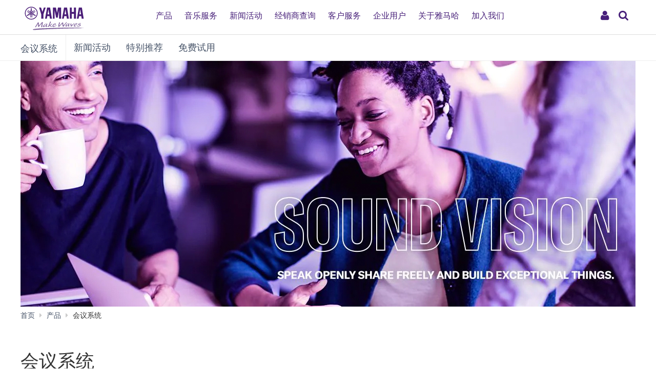

--- FILE ---
content_type: text/html; charset=utf-8
request_url: https://www.yamaha.com.cn/products/it/index.html
body_size: 9796
content:
<!DOCTYPE html>
<html>
<head>
	
  <meta http-equiv="Content-Type" content="text/html; charset=utf-8">
  <meta name="viewport" content="width=device-width,initial-scale=1">
  <meta name="baidu-site-verification" content="94sFybotkn" />
  <meta name="applicable-device" content="pc,mobile">
  <!--==== << Begin Open Graph Protocol >> ==============-->
  <title>会议系统 - 雅马哈中国</title>
  <meta name="Description" content="雅马哈(Yamaha)在中国的官方网站。全面介绍雅马哈钢琴、电子琴、管乐器、吉他、爵士鼓、合成器等乐器和音乐制作产品、家庭音响和专业音响产品信息及服务。" xml:lang="zh-CN" lang="zh-CN" />
  <meta name="Keywords" content="雅马哈,YAMAHA,乐器,音响,钢琴,电子钢琴,电子琴,音乐教育,家庭音响,家庭影院,专业音响,鼓,吉他,合成器,管乐器,弦乐器,打击乐器,半导体,会议系统" xml:lang="zh-CN" lang="zh-CN" />
  <link rel="stylesheet" media="all" href="/assets/application_newyamaha-2b91c596421c025bcfd487b821d93a105e6c53e57175be53cf0b3ceffc4c7f72.css" />
  <script src="/assets/application_newyamaha-7643b03c86af25909912b3639f0527b9b0e962721e1c3eab794edf5a55070a7c.js"></script>
  <meta name="csrf-param" content="authenticity_token" />
<meta name="csrf-token" content="qbA0JcWwBQ8Dw5KvRyVEKC476YXRNY9I3lo6DjWMWKgd0I3S+znR+V8/lRrcbESksnP+/sqlG9ADtq1m1LA7ig==" />
  <link rel="shortcut icon" type="image/x-icon" href="/favicon.ico" />
  

  <!-- 新增头部样式 -->
  <link rel="stylesheet" href="https://www.yamaha.com.cn/common/css/header-ui.css">
  <link rel="stylesheet" href="https://www.yamaha.com.cn/common/css/header-style.css?fkcache=1990">

  <!-- 新增头部js -->
  <script src="https://www.yamaha.com.cn/common/js/header-ui.js"></script>

  <!-- 新增百度统计代码 -->
  <script>
  var _hmt = _hmt || [];
  (function() {
    var hm = document.createElement("script");
    hm.src = "https://hm.baidu.com/hm.js?cfbdaf85c6b1409d9736c050f897c46e";
    var s = document.getElementsByTagName("script")[0];
    s.parentNode.insertBefore(hm, s);
  })();
  </script>


  <!-- Google Tag Manager -->
  <script>(function(w,d,s,l,i){w[l]=w[l]||[];w[l].push({'gtm.start':
  new Date().getTime(),event:'gtm.js'});var f=d.getElementsByTagName(s)[0],
  j=d.createElement(s),dl=l!='dataLayer'?'&l='+l:'';j.async=true;j.src=
  'https://www.googletagmanager.com/gtm.js?id='+i+dl;f.parentNode.insertBefore(j,f);
  })(window,document,'script','dataLayer','GTM-MZTFQZG');</script>
  <!-- End Google Tag Manager -->
</head>

<body>
  <header class="header-mobile" id="page-header">
      <div class="brand-logo"><a class="inline-block" href="/"><img src="https://www.yamaha.com.cn/common/images/yamaha_purple.svg?fkwc=199" alt="YAMAHA"></a></div>
      <nav role="navigation">
          <div class="container-fluid">
              <span class="gweb2">
                  <a href="/app/public/user/login" rel="nofollow"><button class="ui-header-myaccount collapsed" type="button" data-toggle="collapse" data-target="#myaccount_navigation" aria-controls="myaccount_navigation" aria-expanded="false"><i class="fa fa-fw fa-user" title="My Account" aria-hidden="true"></i>
                      <span class="sr-only">My Account</span>
                  </button>
                  </a>
                  <button class="collapsed visible-xs visible-sm" type="button" data-toggle="collapse" data-target=".navbar-collapse-mobile" aria-controls="global-navigation" aria-expanded="false">
                      <span class="fa fa-fw fa-bars fa-close" title="global navigation" aria-hidden="true"></span>

                      <span class="sr-only">global navigation</span>
                  </button>
              </span>
          </div>
          <div class="menu-bar">
              <div class="container">
                  <ul class="nav navbar-nav navbar-left">
                      <li class="has-dropdown mega-dropdown menu-list"> <a href="/products" class="dropdown-toggle link-hover" data-hover="portfolio">产品</a>
                          <ul class="dropdown-menu mega-dropdown-menu">
                              <li>
                                  <div class="container">
                                      <ul class="menu-inner">
                                          <li class="dmenu">
                                              <div class="dmenu_li">
                                                  <ul>
                                                      <style>
                                                          header#page-header ul.dropdown-menu li a{

                                                              font-weight: 400;}
                                                          }
                                                      </style>
                                                      <li><a href="/products/musical-instruments/pianos/index.html">钢琴</a></li>
                                                      <li><a href="/products/musical-instruments/keyboards/index.html">电子键盘</a></li>
                                                      <li><a href="/products/musical-instruments/guitars/index.html">吉他、贝斯和音箱</a></li>
                                                      <li><a href="/products/musical-instruments/drums/index.html">鼓乐器</a></li>
                                                      <li><a href="/products/musical-instruments/winds/index.html">管乐器 · 吹奏乐器</a></li>
                                                      <li><a href="/products/strings">弦乐器</a></li>
                                                      <li><a href="/products/musical-instruments/percussions/index.html">打击乐器</a></li>
                                                      <li><a href="/products/music-production/index.html">合成器及音乐制作产品</a></li>
                                                      <li><a href="/products/audio-visual/index.html">家庭音响</a></li>
                                                      <li><a href="/products/proaudio/index.html">专业音响</a></li>
                                                      <li><a href="/products/it/index.html">会议系统</a></li>
      <li><a href="/support/personal/download/app_list/index.html">App应用程序</a></li>
      <li><a href="/products/golf/ ">高尔夫</a></li>
      <li><a href="/automotive_sound/">车载音响</a></li>

                                                  </ul>
                                              </div>
                                          </li>
                                      </ul>
                                  </div>
                              </li>
                          </ul>
                      </li>
                      <li class="has-dropdown mega-dropdown menu-list"> <a class="dropdown-toggle link-hover" href="/music_education/index.html" data-hover="portfolio">音乐服务</a></li>
                      <li class="has-dropdown mega-dropdown menu-list"> <a class="dropdown-toggle link-hover" href="/news_events.html" data-hover="portfolio">新闻活动</a></li>
                      <li class="has-dropdown mega-dropdown menu-list"> <a href="/shops/top" class="dropdown-toggle link-hover" data-hover="portfolio">经销商查询</a></li>
                      <li class="has-dropdown mega-dropdown menu-list"> <a href="/support/personal/index.html" class="dropdown-toggle link-hover" data-hover="portfolio">客户服务</a></li>
                      <li class="has-dropdown mega-dropdown menu-list"> <a href="/supports/corporate_index.html" class="dropdown-toggle link-hover" data-hover="portfolio">企业用户</a></li>
                      <li class="has-dropdown mega-dropdown menu-list"> <a class="dropdown-toggle link-hover" href="/about_yamaha/index.html" data-hover="portfolio">关于雅马哈</a></li>
                      <li class="has-dropdown mega-dropdown menu-list"> <a class="dropdown-toggle link-hover" href="/about_yamaha/yamaha_china/joinus/" data-hover="portfolio">加入我们</a></li>
                  </ul>
              </div>
          </div>
          <div class="mobile-nav-dropdown navbar-collapse-mobile collapase mobile-item visible-xs visible-sm collapse" aria-expanded="false" style="height: 0px;">
              <ul class="navbar-nav navbar-menu">
                  <li class="navbar-menu-item"><span class="fa fa-fw fa-close" data-toggle="collapse" data-target=".navbar-collapse-mobile" aria-controls="global-navigation" aria-expanded="false"></span></li>
                  <li class="navbar-menu-item list-menu"><a class="navbar-menu-link" href="#" role="button">产品<span class="fa fa-chevron-right visible-xs visible-sm pull-right"></span></a>
                      <ul class="navbar-submenu" role="menu">
                          <li class="navbar-back navbar-menu-item col-xs-12">
                              <p class="text-uppercase"><span class="fa fa-chevron-left pull-left navbar-back-button" role="button"></span><span class="fa fa-fw fa-close" role="button" data-toggle="collapse" data-target=".navbar-collapse-mobile" aria-controls="global-navigation" aria-expanded="false"></span></p>
                              <p class="nav-title">产品</p>
                          </li>
                          <li class="navbar-menu-item col-xs-12"><a href="/products/musical-instruments/pianos/index.html" class="link text-capitalize">钢琴</a></li>
                          <li class="navbar-menu-item col-xs-12"><a href="/products/musical-instruments/keyboards/index.html" class="link text-capitalize">电子键盘</a></li>
                          <li class="navbar-menu-item col-xs-12"><a href="/products/musical-instruments/guitars/index.html" class="link text-capitalize">吉他、贝斯和音箱</a></li>
                          <li class="navbar-menu-item col-xs-12"><a href="/products/musical-instruments/drums/index.html" class="link text-capitalize">鼓乐器</a></li>
                          <li class="navbar-menu-item col-xs-12"><a href="/products/musical-instruments/winds/index.html" class="link text-capitalize">管乐器 · 吹奏乐器</a></li>
                          <li class="navbar-menu-item col-xs-12"><a href="/products/strings" class="link text-capitalize">弦乐器</a></li>
                          <li class="navbar-menu-item col-xs-12"><a href="/products/musical-instruments/percussions/index.html" class="link text-capitalize">打击乐器</a></li>
                          <li class="navbar-menu-item col-xs-12"><a href="/products/music-production/index.html" class="link text-capitalize">合成器及音乐制作产品</a></li>
                          <li class="navbar-menu-item col-xs-12"><a href="/products/audio-visual/index.html" class="link text-capitalize">家庭音响</a></li>
                          <li class="navbar-menu-item col-xs-12"><a href="/products/proaudio/index.html" class="link text-capitalize">专业音响</a></li>
                          <li class="navbar-menu-item col-xs-12"><a href="/products/it/index.html" class="link text-capitalize">会议系统</a></li>
                          <li class="navbar-menu-item col-xs-12"><a href="/support/personal/download/app_list/index.html" class="link text-capitalize">App应用程序</a></li>
                          <li class="navbar-menu-item col-xs-12"><a href="/products/golf/" class="link text-capitalize">高尔夫</a></li>
                          <li class="navbar-menu-item col-xs-12"><a href="/automotive_sound/" class="link text-capitalize">车载音响</a></li>
                      </ul>
                  </li>
                  <li class="navbar-menu-item col-xs-12"><a class="link text-capitalize" href="/music_education/index.html">音乐服务</a></li>
                  <li class="navbar-menu-item col-xs-12"><a class="link text-capitalize" href="/news_events.html">新闻活动</a></li>
                  <li class="navbar-menu-item col-xs-12"><a href="/shops/top" class="link text-capitalize">经销商查询</a></li>
                  <li class="navbar-menu-item col-xs-12"><a href="/support/personal/index.html" class="link text-capitalize">客户服务</a></li>
                  <li class="navbar-menu-item col-xs-12"><a href="/supports/corporate_index.html" class="link text-capitalize">企业用户</a></li>
                  <li class="navbar-menu-item col-xs-12"><a class="link text-capitalize" href="/about_yamaha/index.html">关于雅马哈</a></li>
                  <li class="navbar-menu-item col-xs-12"><a class="link text-capitalize" href="/about_yamaha/yamaha_china/joinus/">加入我们</a></li>

              </ul>
          </div>


      </nav>
      <form class="container-fluid" id="search-form" action="/search.html" method="get" role="search">
          <div class="collapse width" id="search-input">
              <input class="form-control" id="site-search" type="text" name="query" value="">
              <label class="sr-only" for="site-search">Search this site</label>
              <button type="submit">
                  <i class="fa fa-search" title="send" aria-hidden="true"></i>
                  <span class="sr-only">发送</span>
              </button>
          </div>
          <button class="collapsed" type="button" data-toggle="collapse" data-target="#search-input" aria-controls="search-input" aria-expanded="false">
              <i class="fa fa-search" title="search this site" aria-hidden="true"></i>
              <span class="sr-only">搜索</span>
          </button>
      </form>
  </header>

  <script type="text/javascript">
    $(function(){
        $('img:not([alt])').attr("alt", "会议系统");
    })
</script>

<main>
  <nav class="navbar navbar-category navbar-static-top" data-id="45203">
    <div class="container-fluid">
      <div class="navbar-header">
        <a href="/products/it" class="webfont navbar-brand">会议系统</a><button class="navbar-toggle collapsed" type="button" data-toggle="collapse" data-target="#category-menu" aria-expanded="false">
        <span class="sr-only">Toggle navigation</span>
        <span class="fa fa-fw fa-plus-square" aria-hidden="true"></span>
        <span class="fa fa-fw fa-minus-square" aria-hidden="true"></span>
      </button>
    </div>
    <div class="collapse navbar-collapse" id="category-menu">
      <ul class="nav navbar-nav">
        <!-- /news_events/list_cpzx.html?utf8=✓&category=18 -->
        <li><a href="/news_events/list_cpzx.html?utf8=✓&category=">新闻活动</a></li>
        <li><a href="/products/special_recommend?category_id=5">特别推荐</a></li>
      </ul>
    </div>
  </div>
</nav>

<div class="header-banner-images" data-id="145183">
  <div class="container-fluid full-width">
    <div class="carousel slide" id="carousel-145183" data-ride="carousel" style="touch-action: pan-y; user-select: none; -webkit-user-drag: none; -webkit-tap-highlight-color: rgba(0, 0, 0, 0);">
      <div class="carousel-inner">
        <div class="item active">
          <img class="img-responsive" src="/uploads/image/20210726/6f76db6758de.jpg" alt="会议系统" /> 
<script>
    $(function () {
        (function () {
            var _p = $('.menu-page').parent();
            for (var x = 0; x < _p.length; x++) { var _pOne = _p[x]; var _list = []; for (var i = 0; i < arguments.length; i++) { var _t = arguments[i]; _list.push($(_pOne).find('.menu-page h3:contains(' + _t + '), .menu-page h3 span:contains(' + _t + ')').filter(function () { return $(this).text() === _t; }).parents('.menu-page').remove()); } $(_pOne).append(_list); } })('会议用麦克风扬声器', '视频会议系统', '扬声器', '麦克风系统', '处理器', '配件'); }); $(function () { document.querySelector("#category-menu > ul > li:nth-child(3) > a").setAttribute('href', 'javascript:void(0)')
    })
</script>
<style>
    #category-menu > ul > li:nth-child(3) > a{
        cursor: default;
    }
    #category-menu > ul > li:nth-child(3) > a:hover,
    #category-menu > ul > li:nth-child(3) > a:focus{
    background-color: #FFF;
    }
</style>
          <!--  -->
          <!-- <img class="img-responsive" src="/en/files/Musical_Instruments_H.jpg" alt="Music Production Tools"> -->
        </div>
      </div>


    </div>
  </div>
</div>
<div class="container-fluid">
  <ol class="breadcrumb hidden-xs" vocab="http://schema.org/" typeof="BreadcrumbList">
    <li property="itemListElement" typeof="ListItem"><a href="/" property="item" typeof="WebPage"><span property="name">首页</span></a></li>
    <li property="itemListElement" typeof="ListItem"><a href="/products" property="item" typeof="WebPage"><span property="name">产品</span></a></li>
    <li property="itemListElement" typeof="ListItem" ><span property="name">会议系统</span></li>
  </ol>
</div>
<!--============================== BEGIN: COMPONENT ==============================-->
<div id="d242886" class="heading-h1">
  <div class="container-fluid sales-information">
    <h1>会议系统
</h1>
  </div>
</div>


<div>
  <div class="container-fluid">
    <style>
        #ms-1358216 .carousel-inner .col-xs-1 {
            width: 7%;
        }

        @media screen and (max-width: 767px) {
            #ms-1358216 .carousel-inner {
                width: 100%;
            }

            #ms-1358216 .carousel-inner .col-xs-1 {
                width: 50%;
            }
        }
    </style>
    <h2>
        解决方案
    </h2>
    <div>
        <div class="row grid">
            <div class="images-for-slider-3-in-a-row" data-id="1358216">
                <div class="container-fluid full-width-xs it-list">
                    <div class="carousel slide row" id="ms-1358216" data-ride="media-slider" data-columns="3"
                        style="touch-action:pan-y;user-select:none;-webkit-user-drag:none;-webkit-tap-highlight-color:rgba(0, 0, 0, 0);">
                        <!-- Wrapper for slides -->
                        <div class="carousel-inner" style="left:0px;">
                            <div class="item active">
                                <div class="col-xs-1" id="general-link-banner-1358215">
                                    <style>
                                        .container-fluid.full-width-xs.it-list{
                                            padding: 0;
                                        }
                                        #general-link-banner-1358215 .resize-wrapper {
                                            position: relative;
                                            max-width: 505px;
                                            max-height: 202px;
                                        }

                                        #general-link-banner-1358215 .resize-wrapper:before {
                                            content: "";
                                            display: block;
                                        }

                                        #general-link-banner-1358215 .resize-content {
                                            position: absolute;
                                            top: 0;
                                            left: 0;
                                            bottom: 0;
                                            right: 0;
                                        }

                                        #general-link-banner-1358215 .resize-content>div {
                                            position: relative;
                                            width: 100%;
                                            height: 100%;
                                            text-align: center;
                                        }

                                        #general-link-banner-1358215 .inner-image {
                                            position: absolute;
                                            top: 0;
                                            bottom: 0;
                                            right: 0;
                                            left: 0;
                                            margin: auto;
                                        }

                                        #general-link-banner-1358215 .resize-wrapper-image:before {
                                            padding-top: 40.0000%;
                                        }
                                    </style>
                                    <a class="display-block"
                                        href="https://www.yamaha.com.cn/minisite/proaudio/unified_communications/adecia_ceiling/">
                                        <div class="resize-wrapper resize-wrapper-image">
                                            <div class="resize-content">
                                                <div>
                                                    <img class="inner-image"
                                                        src="/uploads/image/20210719/9e94d84d406f.png" alt="RM-TT"
                                                        style="height:100%;" />
                                                </div>
                                            </div>
                                        </div>
                                        <h3>
                                            ADECIA 吸顶式解决方案
                                        </h3>
                                        <p>
                                            这款综合会议解决方案包含吸顶阵列麦克风、远程会议处理器、可靠的PoE网络交换机以及Dante PoE供电扬声器。
                                        </p>
                                    </a>
                                </div>
                                <div class="col-xs-1" id="general-link-banner-1387420">
                                    <style>
                                        #general-link-banner-1387420 .resize-wrapper {
                                            position: relative;
                                            max-width: 505px;
                                            max-height: 202px;
                                        }

                                        #general-link-banner-1387420 .resize-wrapper:before {
                                            content: "";
                                            display: block;
                                        }

                                        #general-link-banner-1387420 .resize-content {
                                            position: absolute;
                                            top: 0;
                                            left: 0;
                                            bottom: 0;
                                            right: 0;
                                        }

                                        #general-link-banner-1387420 .resize-content>div {
                                            position: relative;
                                            width: 100%;
                                            height: 100%;
                                            text-align: center;
                                        }

                                        #general-link-banner-1387420 .inner-image {
                                            position: absolute;
                                            top: 0;
                                            bottom: 0;
                                            right: 0;
                                            left: 0;
                                            margin: auto;
                                        }

                                        #general-link-banner-1387420 .resize-wrapper-image:before {
                                            padding-top: 40.0000%;
                                        }
                                    </style>
                                    <a class="display-block"
                                        href="https://www.yamaha.com.cn/minisite/proaudio/unified_communications/adecia_tabletop/">
                                        <div class="resize-wrapper resize-wrapper-image">
                                            <div class="resize-content">
                                                <div>
                                                    <img class="inner-image"
                                                        src="/uploads/image/20210719/8b418beda4fc.png" alt="RM-TT"
                                                        style="height:100%;" />
                                                </div>
                                            </div>
                                        </div>
                                        <h3>
                                            ADECIA 桌面式解决方案
                                        </h3>
                                        <p>
                                            通过使用全新的有线桌面阵列麦克风“RM-TT”，用户可以根据实际情况更为灵活地配置ADECIA方案。
                                        </p>
                                    </a>
                                </div>
                            </div>
                        </div>
                    </div>
                </div>
            </div>
        </div>
    </div>
</div>
</div>

<div>
	
</div>

<div class="lineup-heading" id="d366070">
  <div class="container-fluid">
    <h2>产品目录</h2>
    <div class="clearfix"></div>
  </div>
</div>

<div class="container-fluid">
  <div class="row grid">
      <div class="col-xs-12 col-sm-4 menu-page" data-id="656161">
        <a href="/products/it/speakerphones" class="display-block">
          <img src="/system/product_category/image/657/Speakerphones.jpg" alt="会议用麦克风扬声器" border="0" class="img-responsive">
          <h3>
            <span>会议用麦克风扬声器</span>
          </h3>
          <p>将贴心的设计与出色的音质融为一体，对于重要视频会议来说是极为理想的选择</p>
        </a>
      </div>
      <div class="col-xs-12 col-sm-4 menu-page" data-id="656161">
        <a href="/products/it/microphone_systems" class="display-block">
          <img src="/system/product_category/image/658/Microphone-Systems.jpg" alt="麦克风系统" border="0" class="img-responsive">
          <h3>
            <span>麦克风系统</span>
          </h3>
          <p>产品灵活多元化，全系搭载行业领先的语音技术，让您在商业交流中尽享优质清晰的声音</p>
        </a>
      </div>
      <div class="col-xs-12 col-sm-4 menu-page" data-id="656161">
        <a href="/products/it/uc_processors" class="display-block">
          <img src="/system/product_category/image/659/%E6%9C%AA%E6%A0%87%E9%A2%98-4.jpg" alt="处理器" border="0" class="img-responsive">
          <h3>
            <span>处理器</span>
          </h3>
          <p>远程会议处理器的DSP可优化每个室内的环境音效，实现自然的远距离协作。</p>
        </a>
      </div>
      <div class="col-xs-12 col-sm-4 menu-page" data-id="656161">
        <a href="/products/it/uc_accessories" class="display-block">
          <img src="/system/product_category/image/660/%E6%9C%AA%E6%A0%87%E9%A2%98-5.jpg" alt="配件" border="0" class="img-responsive">
          <h3>
            <span>配件</span>
          </h3>
          <p>网络会议产品配件。</p>
        </a>
      </div>
      <div class="col-xs-12 col-sm-4 menu-page" data-id="656161">
        <a href="/products/it/video_collaboration" class="display-block">
          <img src="/system/product_category/image/726/video_collaboration.jpg" alt="视频会议系统" border="0" class="img-responsive">
          <h3>
            <span>视频会议系统</span>
          </h3>
          <p>音频和视频会议技术的强大结合，使得远程协作比以往任何时候都更轻松、更自然。</p>
        </a>
      </div>
      <div class="col-xs-12 col-sm-4 menu-page" data-id="656161">
        <a href="/products/it/speakers" class="display-block">
          <img src="/system/product_category/image/784/VXC2P_z_0001_3315b65c8d3a624b9501db7d3d030e02.jpg" alt="扬声器" border="0" class="img-responsive">
          <h3>
            <span>扬声器</span>
          </h3>
          <p>为商业和教育交流打造身临其境的感觉。</p>
        </a>
      </div>

  </div>
</div>

<div>
  
</div>


<div class="container-fluid">
  <div class="row grid">
    
  </div>
</div>

<!-- <div class="lineup-heading" id="d366070">
  <div class="container-fluid">
    <h2>新品推荐</h2>
    <div class="clearfix"></div>
  </div>
</div>


<div class="container-fluid">
  <div class="row grid">
  </div>
</div> -->

<!--============================== / END: COMPONENT ==============================-->
<div class="container-fluid">
  <ol class="breadcrumb hidden-xs" vocab="http://schema.org/" typeof="BreadcrumbList">
    <li property="itemListElement" typeof="ListItem"><a href="/" property="item" typeof="WebPage"><span property="name">首页</span></a></li>
    <li property="itemListElement" typeof="ListItem"><a href="/products" property="item" typeof="WebPage"><span property="name">产品</span></a></li>
    <li property="itemListElement" typeof="ListItem" ><span property="name">会议系统</span></li>
  </ol>
</div>
</main>

  <!-- Start CT -->
  <div id="wrap-to-page-top">
    <div class="to-page-top">
      <a class="btn btn-lg btn-inverse btn-rounded btn-square" href="#top" data-toggle="tooltip" data-placement="top" title="Page Top" rel="nofollow">
        <i class="fa fa-fw fa-chevron-up" aria-hidden="true"></i>
      </a>
    </div>
  </div>

  <div class="modal fade" id="enlarge-image-modal" tabindex="-1" role="dialog">
    <div class="modal-dialog modal-fluid" role="document">
      <div class="modal-content">
        <div class="modal-body">
          <div class="clearfix">
            <button class="close" type="button" data-dismiss="modal" aria-label="Close">
              <span aria-hidden="true">&times;</span>
            </button>
          </div>
          <div class="modal-image-box">
            <div class="spinner text-center">
              <span class="fa fa-fw fa-pulse fa-3x fa-spinner"></span>
            </div>
            <div class="panzoom-control">
              <ul class="list-unstyled">
                <li>
                  <a class="btn btn-lg btn-primary panzoom-zoom-plus">
                    <span class="fa fa-fw fa-search-plus"></span>
                  </a>
                </li>
                <li>
                  <a class="btn btn-lg btn-primary panzoom-zoom-minus">
                    <span class="fa fa-fw fa-search-minus"></span>
                  </a>
                </li>
              </ul>
            </div>
          </div>
        </div>
      </div>
    </div>
  </div>
  <!-- 底部 -->

  <!-- 新的尾部 -->
<footer class="global-footer" role="contentinfo">
    <div class="footer-banners">
        <div class="container-fluid">
            <div class="row">
                <div class="col-xs-12 col-md-offset-1 col-md-10 col-lg-offset-2 col-lg-8">
                    <div class="row">
                        <div class="col-xs-6 col-sm-3"><a href="https://www.boesendorfer.cn" target="_blank"><img alt="" class="img-responsive" src="/common/images/footer-banner5.png" rel="nofollow"></a></div>
                        <div class="col-xs-6 col-sm-3"><a href="https://www.steinberg-cn.com/" target="_blank"><img alt="" class="img-responsive" src="/common/images/footer-banner6.png" rel="nofollow"></a></div>
                        <div class="col-xs-6 col-sm-3"><a href="https://www.yamaha.com.cn/music_schools.html"><img alt="" class="img-responsive" src="/common/images/footer-banner7.png"></a></div>
                        <!-- <div class="col-xs-6 col-sm-3"><a href="https://www.yamaha.com.cn/keyboard_classroom/index.html" target="_blank"><img alt="" class="img-responsive" src="/common/images/footer-banner8.png"></a></div> -->
                    </div>
                </div>
            </div>
        </div>
    </div>
    <div class="footer-menu-container footer-menu">
        <div class="container-fluid">
            <div class="row">
                <div class="col-xs-12 col-sm-3">
                    <div class="footer-navs">
                        <!-- Start CT -->
                        <h6 class="nav-title">
                            <a href="/products" class="" data-toggle="collapse" data-target="#d45101" aria-expanded="true">产品
                                <div class="icon-right visible-xs">
                                    <span class="fa fa-fw fa-plus-square" aria-hidden="true"></span>
                                    <span class="fa fa-fw fa-minus-square" aria-hidden="true"></span>
                                </div>
                            </a>
                        </h6>
                        <ul class="list-unstyled nav-list collapse" id="d45101" aria-expanded="true" style="">
                            <li>
                                <a href="/products/musical-instruments/pianos/index.html">钢琴
                                    <div class="icon-right visible-xs">
                                        <span class="fa fa-fw fa-angle-right" aria-hidden="true"></span>
                                    </div>
                                </a>
                            </li>
                            <li>
                                <a href="/products/musical-instruments/keyboards/index.html">电子键盘
                                    <div class="icon-right visible-xs">
                                        <span class="fa fa-fw fa-angle-right" aria-hidden="true"></span>
                                    </div>
                                </a>
                            </li>
                            <li>
                                <a href="/products/musical-instruments/guitars/index.html">吉他、贝斯和音箱
                                    <div class="icon-right visible-xs">
                                        <span class="fa fa-fw fa-angle-right" aria-hidden="true"></span>
                                    </div>
                                </a>
                            </li>
                            <li>
                                <a href="/products/musical-instruments/drums/index.html">鼓乐器
                                    <div class="icon-right visible-xs">
                                        <span class="fa fa-fw fa-angle-right" aria-hidden="true"></span>
                                    </div>
                                </a>
                            </li>
                            <li>
                                <a href="/products/musical-instruments/winds/index.html">管乐器 · 吹奏乐器
                                    <div class="icon-right visible-xs">
                                        <span class="fa fa-fw fa-angle-right" aria-hidden="true"></span>
                                    </div>
                                </a>
                            </li>
                            <li>
                                <a href="/products/strings">弦乐器
                                    <div class="icon-right visible-xs">
                                        <span class="fa fa-fw fa-angle-right" aria-hidden="true"></span>
                                    </div>
                                </a>
                            </li>
                            <li>
                                <a href="/products/musical-instruments/percussions/index.html">打击乐器
                                    <div class="icon-right visible-xs">
                                        <span class="fa fa-fw fa-angle-right" aria-hidden="true"></span>
                                    </div>
                                </a>
                            </li>
                            <li>
                                <a href="/products/music-production/index.html">合成器及音乐制作产品
                                    <div class="icon-right visible-xs">
                                        <span class="fa fa-fw fa-angle-right" aria-hidden="true"></span>
                                    </div>
                                </a>
                            </li>
                            <li>
                                <a href="/products/audio-visual/index.html">家庭音响
                                    <div class="icon-right visible-xs">
                                        <span class="fa fa-fw fa-angle-right" aria-hidden="true"></span>
                                    </div>
                                </a>
                            </li>
                            <li>
                                <a href="https://www.yamaha.com.cn/pa/">专业音响
                                    <div class="icon-right visible-xs">
                                        <span class="fa fa-fw fa-angle-right" aria-hidden="true"></span>
                                    </div>
                                </a>
                            </li>
                            <li>
                                <a href="/products/it/index.html">会议系统
                                    <div class="icon-right visible-xs">
                                        <span class="fa fa-fw fa-angle-right" aria-hidden="true"></span>
                                    </div>
                                </a>
                            </li>
                            <li>
                                <a href="/support/personal/download/app_list/index.html">App应用程序
                                    <div class="icon-right visible-xs">
                                        <span class="fa fa-fw fa-angle-right" aria-hidden="true"></span>
                                    </div>
                                </a>
                            </li>
                            <li>
                                <a href="/products/golf/">高尔夫
                                    <div class="icon-right visible-xs">
                                        <span class="fa fa-fw fa-angle-right" aria-hidden="true"></span>
                                    </div>
                                </a>
                            </li>
                            <li>
                                <a href="/automotive_sound/">车载音响
                                    <div class="icon-right visible-xs">
                                        <span class="fa fa-fw fa-angle-right" aria-hidden="true"></span>
                                    </div>
                                </a>
                            </li>
                        </ul>
                        <!-- End CT -->
                    </div>
                </div>
                <div class="col-xs-12 col-sm-3">
                    <div class="footer-navs">
                        <!-- Start CT -->
                        <h6 class="nav-title">
                            <a href="/music_education/index.html" class="" data-toggle="collapse" data-target="#d45128" aria-expanded="true">音乐服务
                                <div class="icon-right visible-xs">
                                    <span class="fa fa-fw fa-plus-square" aria-hidden="true"></span>
                                    <span class="fa fa-fw fa-minus-square" aria-hidden="true"></span>
                                </div>
                            </a>
                        </h6>
                        <ul class="list-unstyled nav-list collapse" id="d45128" aria-expanded="true" style="">
                            <li>
                                <a href="/music_schools.html">雅马哈音乐中心
                                    <div class="icon-right visible-xs">
                                        <span class="fa fa-fw fa-angle-right" aria-hidden="true"></span>
                                    </div>
                                </a>
                            </li>
                            <li>
                                <a href="/popular_music_schools.html">雅马哈流行音乐课程
                                    <div class="icon-right visible-xs">
                                        <span class="fa fa-fw fa-angle-right" aria-hidden="true"></span>
                                    </div>
                                </a>
                            </li>
                            <!-- <li>
                                <a href="/communication_centers.html">雅马哈音乐交流中心
                                    <div class="icon-right visible-xs">
                                        <span class="fa fa-fw fa-angle-right" aria-hidden="true"></span>
                                    </div>
                                </a>
                            </li> -->
                            <li>
                                <a href="/pianos.html">雅马哈双排键电子琴教师俱乐部
                                    <div class="icon-right visible-xs">
                                        <span class="fa fa-fw fa-angle-right" aria-hidden="true"></span>
                                    </div>
                                </a>
                            </li>
                            <li>
                                <a href="/keyboard_classrooms/ekbclass/index.html">雅马哈电子键盘专用教室
                                    <div class="icon-right visible-xs">
                                        <span class="fa fa-fw fa-angle-right" aria-hidden="true"></span>
                                    </div>
                                </a>
                            </li>
<!--                             <li>
                                <a href="/keyboard_classroom/index.html">雅马哈电子键盘星教室
                                    <div class="icon-right visible-xs">
                                        <span class="fa fa-fw fa-angle-right" aria-hidden="true"></span>
                                    </div>
                                </a>
                            </li> -->
                        </ul>
                        <!-- End CT -->
                    </div>
                    <div class="footer-navs">
                        <!-- Start CT -->
                        <h6 class="nav-title">
                            <a href="/news_events.html" class="" data-toggle="collapse" data-target="#d45107" aria-expanded="true">新闻活动
                                <div class="icon-right visible-xs">
                                    <span class="fa fa-fw fa-plus-square" aria-hidden="true"></span>
                                    <span class="fa fa-fw fa-minus-square" aria-hidden="true"></span>
                                </div>
                            </a>
                        </h6>
                        <ul class="list-unstyled nav-list collapse" id="d45107" aria-expanded="true" style="">
                            <li>
                                <a href="/news_events.html">新闻活动首页
                                    <div class="icon-right visible-xs">
                                        <span class="fa fa-fw fa-angle-right" aria-hidden="true"></span>
                                    </div>
                                </a>
                            </li>
                        </ul>
                        <!-- End CT -->
                    </div>
                    <div class="footer-navs">
                        <!-- Start CT -->
                        <h6 class="nav-title">
                            <a href="/shops/top" class="" data-toggle="collapse" data-target="#d395921" aria-expanded="true">经销商查询</a>
                        </h6>
                        <ul class="list-unstyled nav-list collapse" id="d395921" aria-expanded="true" style="">
                            <li>
                                <a href="/shops/top">经销商查询首页</a>
                            </li>
                        </ul>
                        <!-- End CT -->
                    </div>
                </div>
                <div class="col-xs-12 col-sm-3">
                    <div class="footer-navs">
                        <!-- Start CT -->
                        <h6 class="nav-title">
                          <a href="javascript:void(0);" class="" data-toggle="collapse" data-target="#d45102" aria-expanded="true" style="text-decoration:none">客户支持
                              <div class="icon-right visible-xs">
                                  <span class="fa fa-fw fa-plus-square" aria-hidden="true"></span>
                                  <span class="fa fa-fw fa-minus-square" aria-hidden="true"></span>
                              </div>
                            </a>
                        </h6>
                        <ul class="list-unstyled nav-list collapse" id="d45102" aria-expanded="true" style="">
                            <li><a href="https://www.yamaha.com.cn/faq" target="_blank">常见问题（Q&amp;A）<div class="icon-right visible-xs"><span class="fa fa-fw fa-angle-right" aria-hidden="true"></span></div></a></li>

                            <li>
                                <a href="/personals/music_instruments.html">授权服务中心查询
                                    <div class="icon-right visible-xs">
                                        <span class="fa fa-fw fa-angle-right" aria-hidden="true"></span>
                                    </div>
                                </a>
                            </li>
                            <li>
                                <a href="/app/public/register">雅马哈会员系统</a>
                            </li>
                            <li><a href="https://www.yamaha.com.cn/support/personal/maintenance/technician/index.html">雅马哈认证技师<div class="icon-right visible-xs"><span class="fa fa-fw fa-angle-right" aria-hidden="true"></span></div></a></li>
                            <li>
                                <a href="https://www.yamaha.com.cn/support/personal/download/index.html">下载与支持
                                    <div class="icon-right visible-xs">
                                        <span class="fa fa-fw fa-angle-right" aria-hidden="true"></span>
                                    </div>
                                </a>
                            </li>
                            <li>
                                <a href="https://www.yamaha.com.cn/supports/corporate_dealers_index.html">经销商专区
                                    <div class="icon-right visible-xs">
                                        <span class="fa fa-fw fa-angle-right" aria-hidden="true"></span>
                                    </div>
                                </a>
                            </li>
                            <li>
                                <a href="https://www.yamaha.com.cn/app/public/cert/">雅马哈进口钢琴原产地信息查询
                                    <div class="icon-right visible-xs">
                                        <span class="fa fa-fw fa-angle-right" aria-hidden="true"></span>
                                    </div>
                                </a>
                            </li>
                            <!-- <li>
                                <a href="https://www.yamaha.com.cn/supports/corporate_station_index.html">电音维修站专区
                                    <div class="icon-right visible-xs">
                                        <span class="fa fa-fw fa-angle-right" aria-hidden="true"></span>
                                    </div>
                                </a>
                            </li> -->
                        </ul>
                        <!-- End CT -->
                    </div>
                </div>
                <div class="col-xs-12 col-sm-3">
                    <div class="footer-navs">
                        <!-- Start CT -->
                        <h6 class="nav-title">
                            <a href="/about_yamaha/index.html" class="" data-toggle="collapse" data-target="#d45116" aria-expanded="true">关于雅马哈
                                <div class="icon-right visible-xs">
                                    <span class="fa fa-fw fa-plus-square" aria-hidden="true"></span>
                                    <span class="fa fa-fw fa-minus-square" aria-hidden="true"></span>
                                </div>
                            </a>
                        </h6>
                        <ul class="list-unstyled nav-list collapse" id="d45116" aria-expanded="true" style="">
                            <li>
                                <a href="/about_yamaha/yamaha_group/group_overview/index.html">雅马哈集团
                                    <div class="icon-right visible-xs">
                                        <span class="fa fa-fw fa-angle-right" aria-hidden="true"></span>
                                    </div>
                                </a>
                            </li>
                            <li>
                                <a href="/about_yamaha/yamaha_china/company_overview/index.html">雅马哈中国
                                    <div class="icon-right visible-xs">
                                        <span class="fa fa-fw fa-angle-right" aria-hidden="true"></span>
                                    </div>
                                </a>
                            </li>
                        </ul>
                        <!-- End CT -->
                    </div>
                </div>
            </div>
        </div>
    </div>
    <div class="selectors">
        <div class="container-fluid">
            <ul class="list-inline country-selector">
                <li>
                    <a href="http://www.yamaha.com/">Global</a>
                </li>
            </ul>
            <ul class="list-inline language-selector">
            </ul>
        </div>
    </div>
    <div class="footnote">
        <div class="container-fluid">
            <ul class="list-inline pull-left">
                <li><a href="/about_yamaha/yamaha_china/contact/index.html">联系我们</a></li>
                <li><a href="/about_yamaha/yamaha_china/joinus/index.html">在线招聘</a></li>
                <li class="br visible-xs"></li>
                <li><a href="/terms_of_use/index.html" rel="nofollow">使用条款</a></li>
                <li class="last"><a href="/privacy_policy/index.html" rel="nofollow">隐私条款</a></li>
            </ul>
            <span class="pull-right">Copyright© 2021 雅马哈乐器音响（中国）投资有限公司 版权所有 <a style="color: #eee" href="https://beian.miit.gov.cn/" target="_blank" rel="nofollow">沪ICP备05040406号-1</a><a style="color: #eee;" href="http://www.beian.gov.cn/portal/registerSystemInfo?recordcode=31010602003422" target="_blank" rel="nofollow"><img src="https://www.yamaha.com.cn/common/images/gsbs.png" alt="" style="height: 18px; display: inline-block;">沪公网安备
                        31010602003422号</a>
            </span>
        </div>
    </div>
</footer>
  <!-- End CT -->

  <!-- Google Tag Manager (noscript) -->
  <noscript><iframe src="https://www.googletagmanager.com/ns.html?id=GTM-MZTFQZG"
  height="0" width="0" style="display:none;visibility:hidden"></iframe></noscript>
  <!-- End Google Tag Manager (noscript) -->
</body>

</html>


--- FILE ---
content_type: text/css
request_url: https://www.yamaha.com.cn/common/css/header-style.css?fkcache=1990
body_size: 35173
content:

 @media (max-width:993px) {
        header#page-header {
            z-index: 1400;
            position: -webkit-sticky;
            position: sticky;
            top: 0;
            transition: .5s
        }

        header#page-header.fadeout {
            -webkit-transform: translateY(-100%);
            -ms-transform: translateY(-100%);
            transform: translateY(-100%);
            transition: .5s
        }

        header#page-header .menu-bar {
            display: none
        }

        .basic-information {
            position: relative
        }
    }

    .navbar-product-tab {
        position: -webkit-sticky;
        position: sticky;
        background: #FFF;
        box-shadow: 0 1px 26px;
        min-height: 38px;
        top: 56px;
        overflow-x: auto;
        overflow-y: hidden;
        -ms-overflow-style: none;
        transition: .5s
    }

    .navbar-product-tab.fadeout {
        -webkit-transform: translateY(-56px);
        -ms-transform: translateY(-56px);
        transform: translateY(-56px);
        transition: .5s
    }

    .navbar-product-tab::-webkit-scrollbar {
        display: none
    }

    .navbar-product-tab .navbar-product-tab-slider {
        text-align: center;
        overflow: visible !important;
        padding: 0 5px
    }

    .navbar-product-tab .navbar-product-tab-slider ul {
        -webkit-padding-start: 0;
        padding-inline-start: 0
    }

    .navbar-product-tab .navbar-product-tab-slider ul.masked {
        opacity: 0
    }

    .navbar-product-tab .navbar-product-tab-slider li {
        display: table-cell;
        white-space: nowrap;
        padding: 5px 10px;
        width: auto
    }

    .navbar-product-tab .navbar-product-tab-slider li>a {
        color: #BBB;
        text-decoration: none
    }

    .navbar-product-tab .navbar-product-tab-slider li.active {
        border-bottom: solid #48217a;
        font-weight: 700
    }

    .navbar-product-tab .navbar-product-tab-slider li.active>a {
        color: #000
    }

    @media screen and (min-width:469px) {
        .zoomicon {
            position: absolute;
            z-index: 50;
            top: 360px;
            left: 15px
        }
    }

    @media screen and (min-width:100px) and (max-width:468px) {
        .zoomicon {
            position: absolute;
            z-index: 50;
            right: 20px
        }
    }

    .category-menu-mobile {
        background-color: #eee
    }

    .category-menu-mobile .category-item {
        margin-bottom: 10px
    }

    .category-menu-mobile .category-item-withimage {
        position: relative;
        display: block;
        text-align: center;
        text-decoration: none;
        min-height: 200px
    }

    .category-menu-mobile .category-item-noimage a.category-item-button:focus p,
    .category-menu-mobile .category-item-noimage a.category-item-button:hover p,
    .category-menu-mobile .category-item-withimage:focus .category-item-title p,
    .category-menu-mobile .category-item-withimage:hover .category-item-title p {
        text-decoration: underline
    }

    .category-menu-mobile .category-item-withimage div.category-item-title {
        display: inline;
        position: relative;
        left: 0;
        right: 0;
        margin: 0 auto;
        font-size: 18px;
        letter-spacing: .1em
    }

    .category-menu-mobile .category-item-withimage div.category-item-title * {
        display: inline-block;
        color: #242c37;
        margin: 5px auto
    }

    .category-menu-mobile .category-item-noimage {
        text-align: center
    }

    .category-menu-mobile .category-item-noimage.mini {
        height: 60px
    }

    .category-menu-mobile .category-item-noimage a.category-item-button {
        width: 80%;
        min-height: 45px;
        border: none;
        position: relative;
        background-color: #eee;
        box-shadow: 0 0 2px rgba(0, 0, 0, .4)
    }

    .category-menu-mobile .category-item-noimage a.category-item-button:focus,
    .category-menu-mobile .category-item-noimage a.category-item-button:hover {
        background-color: #fff
    }

    .category-menu-mobile .category-item-noimage a.category-item-button div.button-text {
        position: absolute;
        top: 50%;
        left: 50%;
        -webkit-transform: translate(-50%, -50%);
        -ms-transform: translate(-50%, -50%);
        transform: translate(-50%, -50%);
        font-size: 18px
    }

    .category-menu-mobile .category-item-noimage a.category-item-button div.button-text * {
        display: inline-block;
        margin: 0
    }

    #page-header {
        width: 100%;
        background: #48217a
    }

    #page-header .container-fluid {
        position: relative;
        max-width: 1200px;
    }

    #page-header .brand-logo {
        margin: 0;
        padding: 0;
        text-align: center;
        line-height: 0;
        font-size: inherit
    }

    #page-header .brand-logo a {
        display: inline-block;
        position: relative;
    }

    @media only screen and (min-width:992px) {
        #page-header .brand-logo a {
            z-index: 1039;
        }
    }

    #page-header .brand-logo a img {
        height: 27px;
        margin: 9px
    }

    #page-header nav {
        position: absolute;
        left: 0;
        width: 100%;
        background: rgba(221, 221, 221, .95);
        z-index: 1038
    }

    #page-header button {
        position: absolute;
        width: 45px;
        height: 45px;
        padding: 0;
        background: 0 0;
        border: none;
        outline: 0;
        font-size: 21px;
        color: #b7a6cb;
        z-index: 1041
    }

    #page-header button:focus,
    #page-header button:hover {
        color: #b7a6cb;
        background: #7f65a5
    }

    #page-header button[aria-controls=global-navigation] {
        left: 0;
        top: -45px
    }

    #page-header button[aria-controls=search-input] {
        right: 3px;
    }

    #page-header button .fa-close:after {
        content: "";
        display: inline-block;
        position: absolute;
        left: 7px;
        bottom: -30px;
        margin-top: -15px;
        border: 15px solid transparent;
        border-top-color: #48217a
    }

    #page-header button:focus .fa-close:after,
    #page-header button:hover .fa-close:after {
        border-top-color: #7f65a5
    }

    #page-header button[aria-controls=search-input] .fa-close:after {
        display: none
    }

    #global-navigation ul {
        position: relative;
        width: 100%;
        margin: 0;
        padding: 0;
        list-style: none
    }

    #global-navigation.container-fluid {
        padding: 15px
    }

    #global-navigation li {
        display: table;
        width: 24.75%;
        height: 45px;
        margin: 0;
        border-right: 1px solid #ccc;
        border-bottom: 1px solid #ccc;
        background: #767676;
        font-size: 18px;
        font-family: Oswald, sans-serif;
        line-height: 1.1
    }

    #global-navigation li.current {
        background: #585858
    }

    #global-navigation li a {
        position: relative;
        display: table-cell;
        padding: 0 15px;
        text-decoration: none;
        color: #fff;
        vertical-align: middle
    }

    #global-navigation li a[href*=products]+ul:before {
        content: "";
        display: inline-block;
        position: absolute;
        left: -1.9%;
        top: 11px;
        border: 11px solid transparent;
        border-left-color: #767676;
        z-index: 1043
    }

    #global-navigation li.current a[href*=products]+ul:before {
        border-left-color: #585858
    }

    #global-navigation li ul {
        position: absolute;
        top: 0;
        left: 26%;
        width: 74.25%;
        z-index: 1042
    }

    #global-navigation li ul li {
        float: left;
        width: 33.333%;
        height: 63px;
        background: #fff
    }

    #global-navigation li ul li a {
        color: #445167
    }

    #ext-contents.container-fluid {
        top: -45px;
        right: 45px;
        padding: 0;
        transition: right .35s ease
    }

    #cart-button {
        top: 0;
        right: 0
    }

    #search-form.container-fluid {
        top: -45px;
        right: 0;
        padding: 0
    }

    #search-input {
        position: absolute;
        top: 5px;
        right: 45px;
        width: 217px;
        padding: 0;
        background: rgba(221, 221, 221, .95);
        overflow: hidden;
        z-index: 1036
    }

    #search-input.collapsing.width {
        width: 0;
        height: auto;
        transition: width .35s ease
    }

    #site-search {
        width: 188px;
        height: 35px;
        margin: 0
    }

    #search-input button[type=submit] {
        position: absolute;
        top: 0;
        right: 0;
        width: 35px;
        height: 35px;
        background: #fff;
        border: 1px solid #ccc;
        font-size: 15px;
        color: #888
    }

    #search-input button[type=submit]:focus,
    #search-input button[type=submit]:hover {
        color: #fff;
        background: #767676
    }

    .overview:focus {
        outline: 0
    }

    .header-mobile {
        top: 0
    }

    nav.navbar::-webkit-scrollbar {
        display: none
    }

    header#page-header {
        border-bottom: 1px solid #DDD;
        background: #FFF
    }

    header#page-header button {
        color: #48217a
    }

    @media (max-width:767px) {
        #page-header button {
            width: 30px
        }

        #global-navigation li {
            width: 49.5%;
            height: auto;
            font-size: 14px
        }

        #global-navigation li a {
            padding: 8px 15px
        }

        #global-navigation li a[href*=products]+ul:before {
            left: -3%;
            top: 8px;
            border: 8px solid transparent
        }

        #global-navigation li ul {
            left: 50.5%;
            width: 49.5%
        }

        #global-navigation li ul li {
            float: none;
            width: 100%;
            height: auto
        }

        #ext-contents.container-fluid,
        #ext-contents.out {
            right: 30px
        }

        #page-header button .fa-close:after {
            content: "";
            display: inline-block;
            position: absolute;
            left: 5px;
            bottom: -20px;
            margin-top: -10px;
            border: 10px solid transparent;
            border-top-color: #48217a
        }

        #page-header button[aria-controls=search-input] .fa-close:after {
            display: inline-block
        }
    }

    @media (max-width:991px) {
        #search-input {
            top: 45px;
            right: 0;
            width: 100%;
            padding: 0 15px
        }

        #search-input button[type=submit] {
            top: 15px;
            right: 15px
        }

        #site-search {
            width: 100%;
            margin: 15px 0;
            padding-right: 30px
        }
    }

    @media (min-width:993px) {
        button.collapsed.hidden-xs {
            display: none
        }

        header#page-header nav li.menu {
            list-style: none;
            width: 190px;
            height: 260px;
            float: left;
            font-size: 14px;
            border-right: 1px solid #CCC;
            padding: 0 !important;
            margin: 18px 5px
        }

        header#page-header nav li.menu:hover {
            box-shadow: 3px 3px 6px -2px #CCC
        }

        header#page-header nav li.menu ul {
            padding: 0
        }

        header#page-header nav li.menu li {
            padding: 0;
            display: block
        }

        header#page-header nav li.menu li a {
            display: block;
            padding: 5px;
            background: #FFF;
            text-align: left
        }

        header#page-header nav li.menu .submenu {
            color: #4b1e78;
            font-weight: 700;
            border-bottom: 1px solid #CCC;
            padding: 2px 0 0 5px !important;
            margin-right: 5px;
            border-left: 5px solid #4b1e78;
            font-family: Oswald
        }

        header#page-header .menu-bar,
        header#page-header .menu-inner,
        header#page-header>.brand-logo {
            max-width: 1200px;
            margin-left: auto;
            margin-right: auto
        }

        header#page-header nav li.menu .read-more {
            color: rgba(0, 0, 255, .388);
            display: block;
            position: relative
        }

        header#page-header nav li.menu .read-more:hover>ul.more-menu {
            display: block;
            position: absolute;
            top: 0;
            width: 195px;
            z-index: 10;
            border-right: 1px solid #CCC;
            box-shadow: 3px 3px 6px -2px #CCC;
            left: -5px;
            padding: 0 5px
        }

        header#page-header .menu-bar>ul>li>ul,
        header#page-header nav li.menu .read-more>ul.more-menu {
            display: none
        }

        header#page-header>.brand-logo {
            text-align: left
        }

        header#page-header>nav {
            background: 0 0
        }

        header#page-header>div#ext-contents>button:focus,
        header#page-header>div#ext-contents>button:hover,
        header#page-header>form#search-form>button:focus,
        header#page-header>form#search-form>button:hover {
            color: #48217a;
            background: 0 0
        }

        header#page-header>div.out {
            right: 45px
        }

        header#page-header .menu-bar {
            position: relative;
            top: -48px;
            padding: 0 120px 0 110px;
            text-align: center;
        }

        header#page-header .menu-bar>ul>li.menu-list>ul>li.menu>a {
            display: block;
            padding: 5px;
            text-align: left
        }

        header#page-header .menu-bar>ul>li.menu-list>ul>li.menu>a:nth-child(2) {
            padding-top: 12px
        }

        header#page-header div#search-input {
            top: 60px;
            right: 0;
            border-radius: 50px
        }

        header#page-header .menu-list {
            font-size: 18px;
            display: inline-block;
            color: #48217a;
        }

        header#page-header .menu-list a,
        header#page-header .menu-list a:hover {
             color:#48217a; 
             text-decoration:none; 
        }

        header#page-header div#search-input input#site-search {
            border-radius: 50px 0 0 50px
        }

        header#page-header div#search-input button {
            border-radius: 0 50px 50px 0
        }

        header#page-header .brand-logo a img {
            height: 75px;
            margin: -4px;
        }

        header#page-header nav,
        header#page-header nav div.menu-bar {
            top: 0;
        }

        header#page-header nav div.menu-bar li {
            padding: 5px 0
        }

        header#page-header .container-fluid {
            top: -60px;
        }

        header#page-header .container-fluid>button {
            height: 60px
	    top: -7px;
        }
    }

    @media (max-width:993px) {
        header#page-header div.brand-logo a img {
            height: 60px;
            margin: 0px
        }

        header#page-header button:focus,
        header#page-header button:hover {
            color: #48217a;
            background: 0 0
        }

        header#page-header button[aria-controls=search-input] .fa-close:after {
            border-top-color: #FFF
        }

        header#page-header nav .container-fluid button {
            top: -55px;
            height: 55px;
            z-index: 10
        }

        header#page-header>.container-fluid {
            top: -55px
        }

        header#page-header>.container-fluid>button {
            height: 55px;
            z-index: 10
        }

        header#page-header .container-fluid #search-input {
            top: 55px
        }
    }

    #login-button.open,
    #page-header nav.navigation button#login-button {
        color: #b7a6cb;
        background: #7f65a5
    }

    #login-button {
        right: 45px;
        display: -webkit-box;
        display: -ms-flexbox;
        display: flex;
        -ms-flex-direction: column;
        flex-direction: column;
        -webkit-box-pack: center;
        -ms-flex-pack: center;
        justify-content: center;
        -webkit-box-align: center;
        -ms-flex-align: center;
        align-items: center;
        z-index: 9999
    }

    #login-button.open {
        z-index: 9999
    }

    #login-button.open::after {
        content: "";
        display: inline-block;
        position: absolute;
        left: 7px;
        bottom: -30px;
        margin-top: -15px;
        border: 15px solid transparent;
        border-top-color: #7f65a5
    }

    #login-button span.user {
        margin: 0 auto;
        font-size: 24px
    }

    #login-button>span>span {
        display: table-cell;
        font-size: 13px;
        vertical-align: middle
    }

    #login-button .logged-in {
        color: #92d050
    }

    #login-button .profile-photo {
        width: 30px;
        height: 30px;
        border-radius: 30px;
        margin: 0 auto
    }

    @media (max-width:767px) {
        #login-button {
            width: 30px;
            right: 30px
        }
    }

    header#page-header .navbar-submenu.slide-right-in {
        -webkit-animation: SlideRightIn .4s ease-in-out;
        animation: SlideRightIn .4s ease-in-out
    }

    header#page-header .navbar-menu.slide-left-out {
        -webkit-animation: SlideLeftOut .4s ease-in-out;
        animation: SlideLeftOut .4s ease-in-out
    }

    header#page-header .navbar-submenu.slide-right-out {
        -webkit-animation: SlideRightOut .4s ease-in-out;
        animation: SlideRightOut .4s ease-in-out
    }

    header#page-header .navbar-menu.slide-left-in {
        -webkit-animation: SlideLeftIn .4s ease-in-out;
        animation: SlideLeftIn .4s ease-in-out
    }

    @-webkit-keyframes SlideLeftIn {
        0% {
            -webkit-transform: translateX(-100%);
            opacity: 0
        }

        100% {
            -webkit-transform: translateX(0);
            opacity: 1
        }
    }

    @-webkit-keyframes SlideLeftOut {
        0% {
            -webkit-transform: translateX(0);
            opacity: 1
        }

        100% {
            -webkit-transform: translateX(-100%);
            opacity: 0
        }
    }

    @-webkit-keyframes SlideRightIn {
        0% {
            -webkit-transform: translateX(100%);
            opacity: 0
        }

        100% {
            -webkit-transform: translateX(0);
            opacity: 1
        }
    }

    @-webkit-keyframes SlideRightOut {
        0% {
            -webkit-transform: translateX(0);
            opacity: 1
        }

        100% {
            -webkit-transform: translateX(100%);
            opacity: 0
        }
    }

    @keyframes SlideLeftIn {
        0% {
            -webkit-transform: translateX(-100%);
            transform: translateX(-100%);
            opacity: 0
        }

        100% {
            -webkit-transform: translateX(0);
            transform: translateX(0);
            opacity: 1
        }
    }

    @keyframes SlideLeftOut {
        0% {
            -webkit-transform: translateX(0);
            transform: translateX(0);
            opacity: 1
        }

        100% {
            -webkit-transform: translateX(-100%);
            transform: translateX(-100%);
            opacity: 0
        }
    }

    @keyframes SlideRightIn {
        0% {
            -webkit-transform: translateX(100%);
            transform: translateX(100%);
            opacity: 0
        }

        100% {
            -webkit-transform: translateX(0);
            transform: translateX(0);
            opacity: 1
        }
    }

    @keyframes SlideRightOut {
        0% {
            -webkit-transform: translateX(0);
            transform: translateX(0);
            opacity: 1
        }

        100% {
            -webkit-transform: translateX(100%);
            transform: translateX(100%);
            opacity: 0
        }
    }

    header#page-header .navbar-menu {
        position: relative;
        width: 100%;
        height: auto;
        margin: 0;
        padding: 0;
        list-style: none;
        background-color: #fff
    }

    header#page-header .navbar-submenu {
        padding: 0;
        overflow-y: auto;
        -webkit-animation-fill-mode: forwards;
        animation-fill-mode: forwards
    }

    header#page-header .navbar-submenu a {
        display: block;
        padding: 15px;
        line-height: .9;
        font-size: 23px;
        letter-spacing: .04em
    }

    header#page-header .navbar-submenu a.link {
        font-size: 15px;
        font-family: Helvetica Neue, Helvetica, Arial, sans-serif
    }

    header#page-header nav li.navbar-menu-item a.link {
        font-size: 16px;
        padding: 20px 15px
    }

    header#page-header nav li.navbar-menu-item a.navbar-menu-link {
        font-size: 18px;
        padding: 20px 15px
    }

    header#page-header nav li.navbar-menu-item a.navbar-menu-link span {
        font-size: 18px
    }

    header#page-header .navbar-menu-item {
        font-size: 23px;
        border-bottom: 1px solid #ccc
    }

    header#page-header .navbar-back {
        border-bottom: 0
    }

    header#page-header .navbar-subview-open {
        padding: 0
    }

    header#page-header .navbar-subview-open .navbar-submenu {
        padding: 15px 0
    }

    header#page-header .zero-opacity {
        opacity: 0
    }

    header#page-header .mobile-nav-dropdown li .navbar-submenu,
    header#page-header .navbar-subview li,
    header#page-header .navbar-subview li.navbar-subview-open>a {
        display: none
    }

    header#page-header .navbar-subview li.navbar-subview {
        display: block
    }

    header#page-header .navbar-subview li.navbar-subview>a {
        display: none
    }

    header#page-header .mobile-nav-dropdown>.navbar-submenu .navbar-menu-item,
    header#page-header .navbar-subview li.navbar-subview-open,
    header#page-header .navbar-subview li.navbar-subview-open>.navbar-submenu,
    header#page-header .navbar-subview li.navbar-subview-open>.navbar-submenu>li,
    header#page-header .navbar-subview li.navbar-subview>.navbar-submenu {
        display: block
    }

    header#page-header .mobile-nav-dropdown>.navbar-submenu {
        position: absolute;
        width: 100%;
        top: 0;
        left: 0;
        margin: 0;
        padding: 15px 0
    }

    header#page-header .navbar-menu>li>a {
        position: relative;
        display: block;
        padding: 15px;
        text-transform: uppercase;
        letter-spacing: .04em;
        line-height: .9;
        font-size: 23px
    }

    header#page-header .navbar-menu>li>a .small,
    header#page-header .navbar-menu>li>a small {
        font-size: 75%;
        color: #757575
    }

    header#page-header .navbar-menu>li>a.hover,
    header#page-header .navbar-menu>li>a:hover {
        background-color: #fff
    }

    header#page-header .navbar-menu .fa-chevron-right {
        font-size: 20px
    }

    header#page-header .nav-title {
        font-weight: 700;
        border-bottom: 4px solid #262626;
        font-size: 23px;
        letter-spacing: .0625em;
        padding-bottom: 5px;
        text-transform: uppercase
    }

    header#page-header.header-mobile {
        width: 100%;
        background: #fff;
        z-index: 1030
    }

    header#page-header.header-mobile.active {
        background: 0 0;
        position: fixed;
        overflow-y: auto;
        top: 0;
        bottom: 0;
        left: 0;
        right: 0
    }

    header#page-header.header-mobile .navbar-header {
        position: relative;
        z-index: 1030;
        border-bottom: 1px solid #d8d8d8;
        background-color: #fff
    }

    header#page-header.header-mobile .mobile-nav-dropdown {
        position: absolute;
        background: #fff;
        width: 100%;
        padding: 0;
        margin-left: 0;
        left: -100%;
        z-index: 1031;
        text-transform: uppercase;
        transition: left .2s linear;
        overflow-x: hidden
    }

    header#page-header.header-mobile .mobile-nav-dropdown.in {
        left: 0
    }

    header#page-header.header-mobile button .fa-close:after {
        display: none
    }

    @media (max-width:992px) {
        header#page-header.header-mobile button .fa-close:after {
            display: none
        }
    }

    header#page-header.header-mobile nav .mobile-nav-dropdown {
        height: 100vh !important;
        top: -55px;
        z-index: 999
    }

    header#page-header.header-mobile nav .mobile-nav-dropdown ul {
        padding: 0
    }

    header#page-header.header-mobile nav .mobile-nav-dropdown li {
        border-bottom: 1px dashed #CCC;
        float: none
    }

    header#page-header.header-mobile nav .mobile-nav-dropdown li p.nav-title {
        font-family: Oswald;
        text-align: center;
        padding: 10px;
        color: #48217a;
        font-size: 20px
    }

    header#page-header.header-mobile nav .mobile-nav-dropdown li.navbar-back span.fa-close {
        float: right
    }

    header#page-header.header-mobile nav .mobile-nav-dropdown li.navbar-subview,
    header#page-header.header-mobile nav .mobile-nav-dropdown li.navbar-subview-open {
        border-bottom: none
    }

    header#page-header.header-mobile nav .mobile-nav-dropdown li:first-child {
        border-bottom: 1px solid #CCC;
        text-align: right
    }

    header#page-header.header-mobile nav .mobile-nav-dropdown li:first-child span {
        padding: 14px 0;
        width: 1.414213562em;
        color: #48217a;
        text-align: center;
        margin-right: 0
    }

    header#page-header.header-mobile nav .mobile-nav-dropdown li:last-child {
        border-bottom: 1px solid #CCC
    }

    header#page-header.header-mobile nav p.nav-title {
        border-bottom: none
    }

    header#page-header .navbar-nav>li:after {
        /* position:absolute; */
        /* top:75px; */
        /* left:auto; */
        /* width:20px; */
        /* height:2px; */
        /* content:''; */
        opacity: 0;
        transition: all .3s ease;
        transform: translateX(-10px);
        -webkit-transform: translateX(-10px);
        -moz-transform: translateX(-10px);
        -o-transform: translateX(-10px);
        -ms-transform: translateX(-10px);
        display: block;
    }

    header#page-header .dropdown-menu {
        background-color: transparent;
        position: relative;
        width: 100%;
        border: none;
        box-shadow: none
    }

    @media only screen and (min-width:993px) {
        header#page-header .menu-bar>div.container {
            padding-left: 50px;
            min-width: unset;
            width: 100%
        }

        header#page-header .menu-bar>div.container>.navbar-nav.navbar-left {
            float: none !important
        }

        header#page-header .menu-bar>div.container>.navbar-nav.navbar-left .menu-list {
            font-size: 1.25vw;
            padding-bottom: 16.5px
        }

        header#page-header .menu-bar>div.container>.navbar-nav.navbar-left>li {
            float: none
        }

        header#page-header .menu-bar>div.container>.navbar-nav.navbar-left>li:hover {
            border-bottom: 3.5px solid #48217a
        }

        header#page-header .menu-bar>div.container>.navbar-nav.navbar-left>li>a {
            padding-bottom: 1px
        }

        header#page-header .navbar-nav>li.has-dropdown>ul.dropdown-menu,
        header#page-header .navbar-nav>li.has-dropdown>ul.mega-menu,
        header#page-header li.dropdown-submenu>ul.mega-menu {
            background-color: #fff;
            transition: all .3s ease;
            transform: translateY(10%);
            -webkit-transform: translateY(10%);
            -moz-transform: translateY(10%);
            -o-transform: translateY(10%);
            -ms-transform: translateY(10%);
            opacity: 0;
            position: absolute;
            left: 0;
            right: auto;
            border: 1px solid #eaeaea;
            border-radius: 0;
            visibility: hidden;
            display: block;
            top: 70px
        }

        header#page-header .navbar-nav>li.has-dropdown>ul.dropdown-menu {
            width: 209px;
            padding: 0;
            border: 1px solid #eaeaea
        }

        header#page-header .navbar-nav>li.has-dropdown>ul.mega-menu,
        header#page-header li.dropdown-submenu>ul.mega-menu {
            width: 386px !important;
            padding: 0
        }

        header#page-header li.dropdown-submenu:hover>ul.mega-menu,
        header#page-header li.has-dropdown:hover>ul.dropdown-menu,
        header#page-header li.has-dropdown:hover>ul.mega-menu {
            transform: translateY(0);
            -webkit-transform: translateY(0);
            -moz-transform: translateY(0);
            -o-transform: translateY(0);
            -ms-transform: translateY(0);
            opacity: 1;
            visibility: visible;
            z-index: 100;
            display: block
        }

        header#page-header ul.dropdown-menu>li {
            padding-right: 0;
            height: 40px;
            line-height: 40px;
            position: relative;
            vertical-align: top
        }

        header#page-header ul.mega-menu>li {
            padding-right: 0;
            line-height: 40px;
            position: relative;
            vertical-align: top;
            border-right: 1px solid #eaeaea;
            width: 190px !important;
            height: auto;
            overflow: hidden;
            display: inline-block
        }

        header#page-header ul.mega-menu>li:last-child {
            border-right: none
        }

        header#page-header ul.mega-menu>li>ul {
            width: 190px;
            list-style: none;
            background-color: #fff;
            padding-left: 0;
            position: relative !important;
            left: auto !important
        }

        header#page-header ul.mega-menu li ul li {
            height: 40px;
            line-height: 40px
        }

        header#page-header ul.dropdown-menu li a,
        header#page-header ul.mega-menu li ul li a {
            line-height: 50px;
            padding: 0 0 0 18px;
            border-bottom: 1px solid #eaeaea;
            display: block;
            color: #777;
            font-family: Oswald;
            font-size: 13px;
            font-weight: 100;
            transition: all .3s linear
        }

        header#page-header ul.mega-menu li ul li span {
            color: #666;
            padding: 0;
            display: block;
            font-size: 13px;
            line-height: 39px;
            text-transform: uppercase;
            font-family: Oswald;
            font-weight: 700
        }

        header#page-header ul.dropdown-menu li:last-child>a {
            border-bottom: none
        }

        header#page-header ul.dropdown-menu li>a:active,
        header#page-header ul.dropdown-menu li>a:focus,
        header#page-header ul.dropdown-menu li>a:hover,
        header#page-header ul.mega-menu li a:active,
        header#page-header ul.mega-menu li a:focus,
        header#page-header ul.mega-menu li a:hover {
            background-color: #ece5f6;
            color: #48217a;
            padding: 0 0 0 26px
        }

        header#page-header ul.dropdown-menu.left {
            left: -207px !important;
            margin-left: 0 !important
        }

        header#page-header ul.mega-menu.left {
            left: -386px !important
        }

        header#page-header .mega-dropdown {
            position: static !important;
        }

        header#page-header .mega-dropdown a.dropdown-toggle.link-hover {
            padding-left: 10px;
            padding-right: 10px
        }

        header#page-header .mega-dropdown-menu {
            padding: 20px 0;
            width: 100% !important;
            background-color: transparent !important;
            border: none !important;
            margin-top: -23px
        }

        header#page-header .mega-dropdown-menu .container {
            background-color: #fff;
            border: 1px solid #eaeaea;
            width: 90vw;
            max-width: 1080px;
            margin-top: 13px
        }

        header#page-header .mega-dropdown-menu .container .navbar-left {
            float: none !important
        }

        header#page-header .mega-dropdown-menu .container .navbar-left li {
            float: none
        }

        header#page-header .mega-dropdown-menu .container .row {
            padding: 30px
        }

        header#page-header .mega-dropdown-menu .container div[class*=col-] {
            padding-left: 0;
            padding-right: 0
        }

        header#page-header .mega-dropdown-menu li ul {
            padding: 0;
            margin: 0
        }

        header#page-header .mega-dropdown-menu li ul li {
            list-style: none
        }

        header#page-header .mega-dropdown-menu li ul li a {
            padding: 0;
            border-bottom: none
        }

        header#page-header .mega-dropdown-menu li ul li a:hover {
            padding: 0 0 0 8px
        }

        header#page-header .mega-dropdown-menu li ul li a i {
            margin-right: 8px
        }

        header#page-header .mega-dropdown-menu .container div[class*=col-]>a {
            border-bottom: none;
            padding-left: 0;
            font-size: 14px
        }

        header#page-header .mega-dropdown-menu .container a[href='#'] {
            color: #666;
            cursor: default;
            font-weight: 700
        }
    }

    header#page-header .nav>li>a:focus,
    header#page-header .nav>li>a:hover {
        background-color: #FFF !important
    }

    header#page-header .dmenu {
        width: 100%;
        -webkit-column-count: 4;
        column-count: 4;
        -webkit-column-fill: balance;
        column-fill: balance;
        list-style: none;
        padding: 0 30px
    }

    header#page-header .mega-dropdown-menu li {
        padding: 0 !important
    }

    header#page-header li.dmenu_li li {
        padding: 0
    }

    @media screen and (min-width:993px) and (max-device-width:1367px) {
        header#page-header .menu-list {
            font-size: 1.25vw !important
        }
    }

    @media screen and (min-width:1368px) {
        header#page-header .menu-list {
            font-size: 17px !important
        }
    }
    #page-header button[aria-controls="global-navigation"]::after {
        content: "";
        font-size: 12px;
        position: absolute;
        top: 18px;
        left: 30px;
    }


--- FILE ---
content_type: application/javascript
request_url: https://www.yamaha.com.cn/common/js/header-ui.js
body_size: 13472
content:
var link = document.querySelector("link[rel~='icon']");
if (!link) {
    link = document.createElement("link");
    link.rel = "icon";
    document.head.appendChild(link);
}
link.href = "/images/favicon.ico";

$(document).ready(function () {
    $(".navbar-menu-link").click(function () {
        $(".navbar-menu").addClass("navbar-subview");
        $(".navbar-menu").addClass("slide-left-out");
        $(".navbar-menu").removeClass("slide-left-in");
        $(".navbar-menu-link").parent().addClass("navbar-subview-open");
    });
    $(".navbar-back-button").click(function () {
        $(".navbar-menu").removeClass("navbar-subview");
        $(".navbar-menu").removeClass("slide-left-out");
        $(".navbar-menu").addClass("slide-left-in");
        $(".navbar-menu-link").parent().removeClass("navbar-subview-open");
    });

    var copyright = $(".footnote small.pull-right");
    var oldText = copyright.text();
    copyright.text(oldText.replace("2017", "2021"));
    $('.footer-banners a[href="https://www.steinberg.net/en/home.html"]').attr(
        "href",
        "https://www.steinberg-cn.com/"
    );
    $(".footer-banners .row .row").append(
        '<div class="col-xs-6 col-sm-3"><a target="_blank" href="https://www.yamaha.com.cn/products/musical-instruments/guitars/line6/"><img class="img-responsive" alt="" src="https://oss.yamaha.com.cn/images/20230411/footer-banner-line6.png"></a></div><div class="col-xs-6 col-sm-3"><a target="_blank" href="https://www.yamaha.com.cn/products/musical-instruments/guitars/ampeg/"><img class="img-responsive" alt="" src="https://oss.yamaha.com.cn/images/20230411/footer-banner-ampeg.png"></a></div>'
    );
    if (location.href === "https://www.yamaha.com.cn/products/golf/d88") {
        $(
            "#product-tab-1 > div > div > ul > li > a.btn.btn-default.btn-block"
        ).attr("href", "https://detail.tmall.com/item.htm?id=611432349221");
    }

    var faqEl = $("#d45102 > li:nth-child(1) > a");
    if (faqEl.text() === "常见问题（Q&A）") {
        faqEl.attr("href", "https://www.yamaha.com.cn/faq/");
    }

    var newsUrl = "www.yamaha.com.cn/news_events/show_cpzx.html?id=";
    var oldFaqUrl = "yamaha-cn.custhelp.com/app/answers/detail/a_id";
    var newFqaUrl = "www.yamaha.com.cn/faq/faqs";
    if (location.href.indexOf(newsUrl) !== -1) {
        var container = $("#d856164");
        var linkArr = container.find("a");
        $.each(linkArr, function (index, link) {
            var linkUrl = link.href;
            if (linkUrl.indexOf(oldFaqUrl) !== -1) {
                var newUrl = linkUrl.replace(oldFaqUrl, newFqaUrl);
                link.href = newUrl;
                $(link).find("span span").text(newUrl);
            }
        });
    }
});

// $(function () {
//     var targetUrls = [
//         "https://www.yamaha.com.cn/products/show/1732",
//         "https://www.yamaha.com.cn/products/show/1692",
//         "https://www.yamaha.com.cn/products/show/2613",
//         "https://www.yamaha.com.cn/products/show/2615",
//         "https://www.yamaha.com.cn/products/show/2170",
//         "https://www.yamaha.com.cn/products/show/2171",
//         "https://www.yamaha.com.cn/products/show/2172",
//     ];
//     for (var i = 0; i < targetUrls.length; i++) {
//         if (window.location.href.indexOf(targetUrls[i]) > -1) {
//             var oldLinks = document.querySelectorAll("a");
//             var oldLink;
//             for (var i = 0; i < oldLinks.length; i++) {
//                 if (
//                     oldLinks[i].href.indexOf(
//                         "/uploads/file/20220325/drums_cat_2022.pdf"
//                     ) > -1
//                 ) {
//                     oldLink = oldLinks[i];
//                     break;
//                 }
//             }
//             console.log(oldLink);
//             oldLink.text = "2024雅马哈鼓产品目录";
//             oldLink.target = "_blank";
//             oldLink.href =
//                 "https://oss.yamaha.com.cn/file/雅马哈鼓产品目录.pdf";
//             break;
//         }
//     }
// });



// 会议系统添加免费试用申请
$(function () {
    var target = [
        "https://www.yamaha.com.cn/products/it/",
        "https://www.yamaha.com.cn/products/it/index.html",
    ];
    if (target.indexOf(location.href) > -1) {
        $("#category-menu .navbar-nav").append(
            '<li><a href="https://www.yamaha.com.cn/minisite/proaudio/unified_communications/try/">免费试用</a></li>'
        );
    }
});
// 2024年份修改
$(function () {
    var newSpan = document.querySelector(".footnote .pull-right");
    if (!newSpan) {
        return;
    }
    var originalText = newSpan.innerHTML;

    // 进行文字替换
    var modifiedText = originalText.replace(
        "Copyright© 2021 雅马哈乐器音响（中国）投资有限公司 版权所有",
        "Copyright© 2024 雅马哈乐器音响（中国）投资有限公司 版权所有"
    );

    // 修改 HTML 元素的文本内容
    newSpan.innerHTML = modifiedText;
});

//CG系列删除产品一栏
$(function () {
    var target = [
        "https://www.yamaha.com.cn/products/musical-instruments/guitars/acousticguitar/classicalguitar/cg-series/",
        "https://www.yamaha.com.cn/products/musical-instruments/guitars/acousticguitar/classicalguitar/cg-series",
        "https://www.yamaha.com.cn/products/musical-instruments/guitars/acousticguitar/classicalguitar/gc-series",
        "https://www.yamaha.com.cn/products/musical-instruments/guitars/acousticguitar/classicalguitar/gc-series/",
        "https://www.yamaha.com.cn/products/musical-instruments/guitars/acousticguitar/folkguitar/f-series/",
        "https://www.yamaha.com.cn/products/musical-instruments/guitars/acousticguitar/folkguitar/f-series",
        "https://www.yamaha.com.cn/products/musical-instruments/guitars/acousticguitar/classicalguitar/c-series/",
        "https://www.yamaha.com.cn/products/musical-instruments/guitars/acousticguitar/classicalguitar/c-series",
        "https://www.yamaha.com.cn/products/musical-instruments/guitars/acousticguitar/classicalguitar/travel-mini/gl-series/",
        "https://www.yamaha.com.cn/products/musical-instruments/guitars/acousticguitar/classicalguitar/travel-mini/gl-series",
        "https://www.yamaha.com.cn/products/musical-instruments/guitars/acousticguitar/folkguitar/travel-mini/apx-t/",
        "https://www.yamaha.com.cn/products/musical-instruments/guitars/acousticguitar/folkguitar/travel-mini/apx-t",
        "https://www.yamaha.com.cn/products/musical-instruments/guitars/acousticguitar/classicalguitar/school-series/",
        "https://www.yamaha.com.cn/products/musical-instruments/guitars/acousticguitar/classicalguitar/school-series",
        "https://www.yamaha.com.cn/products/musical-instruments/winds/digital_wind_instruments/",
        "https://www.yamaha.com.cn/products/musical-instruments/winds/digital_wind_instruments",
        "https://www.yamaha.com.cn/products/musical-instruments/percussions/hammer/hammer_key/",
        "https://www.yamaha.com.cn/products/musical-instruments/percussions/hammer/hammer_key",
    ];
    target.find(function (item) {
        if (location.href.indexOf(item) > -1) {
            var tab_0 = document.querySelectorAll('li[name="tab_0"]');
            var tab_1 = document.querySelectorAll('li[name="tab_1"]');
            document.querySelector("#product-tab-0").remove();
            document.querySelector("#product-tab-1").classList.add("active");
            document.querySelector(
                "#wrap-product-tabs .navbar-brand"
            ).textContent = "产品一览";
            tab_0.forEach(function (element) {
                element.remove();
            });
            tab_1.forEach(function (element) {
                element.classList.add("active");
            });
            return true;
        }
    });
});


// 产品页乐器更换图片
$(function () {
    if (location.href === "https://www.yamaha.com.cn/products/" || location.href === "https://www.yamaha.com.cn/products/index.html") {
        const newA = document.querySelector('[data-id="242886"]');
        console.log(newA.querySelector("img").src);
        const oldsrc = "https://www.yamaha.com.cn/assets/responsive/products/Musical_Instruments-69e365be73dd74fb66894915a606652b609d6a14cf728c60d6343bc129af4103.jpg"
        if (newA.querySelector("img").src === oldsrc) {
            newA.querySelector("img").src = "https://oss.yamaha.com.cn/files/20240920/Musical_Instruments_2024.jpg"
        }
    }
})

$(function () {
    if (
        location.href.startsWith(
            "https://www.yamaha.com.cn/support/personal/maintenance/technician/"
        )
    ) {
        // 获取当前 URL 的查询字符串
        const queryString = window.location.search;

        // 使用 URLSearchParams 解析查询字符串
        const urlParams = new URLSearchParams(queryString);

        // 获取特定参数的值

        const productType = urlParams.get("product_type");

        const gradeStr = "特级技师";

        if (productType === "winds") {
            const newOption = $("<option>", {
                value: gradeStr,
                text: gradeStr,
            });
            $("#levelSelect option:eq(0)").after(newOption);
            const paramValue = urlParams.get("grade"); // 替换 '参数名' 为你要获取的参数名称
            if (paramValue === gradeStr) {
                newOption.checked = true;
                setTimeout(() => {
                    $("#levelSelect").val(gradeStr);
                }, 10);
            }
        }

        $("#typeSelect").change(function (e) {
            console.log(e.target.value);
            if (e.target.value === "winds") {
                setTimeout(() => {
                    $("#levelSelect").html(
                        '<option value="all" >全部</option>\n<option value="特级技师" >特级技师</option>\n<option value="高级技师" >高级技师</option>\n<option value="技师" >技师</option>\n'
                    );
                }, 10);
            }
        });
    }
});
$(function () {
    const newText = document.querySelector("body > footer > div.footnote > div > ul > li.last > a");
    if (newText && newText.innerText === "隐私条款") {
        newText.innerText = "隐私政策";
    }
})

$(function () {
    if (location.href.startsWith('https://www.yamaha.com.cn/news_events')) {
        var target = $('#category-menu > ul > li:nth-child(7)');
        if (target) {
            target.hide();
        }
    }
})


$(function () {
    var target = $(".footer-banners .row .row .col-xs-6.col-sm-3:first-child a");
    if (target[0] && target[0].href === 'https://www.boesendorfer.cn/') {
        target[0].href = 'https://boesendorfer.cn'
    }
})

// OSS


$(function () { var apiURL = "/app/public/oss/get-oss-private"; function fetchOSSURL(ossPath, target) { $.ajax({ url: apiURL, type: "POST", data: { url: ossPath }, success: function (res) { if (res.info === "success") { target.src = res.data.replace(/^http:/, "https:"); } }, }); } function fetchPosterOSSURL(ossPath, target) { $.ajax({ url: apiURL, type: "POST", data: { url: ossPath }, success: function (res) { if (res.info === "success") { target.poster = res.data.replace(/^http:/, "https:"); } }, }); } function fetchBgOSSURL(ossPath, target) { $.ajax({ url: apiURL, type: "POST", data: { url: ossPath }, success: function (res) { if (res.info === "success") { target.style.backgroundImage = 'url(' + res.data.replace( /^http:/, "https:" ) + ')'; } }, }); } const targetArr = document.querySelectorAll("[data-oss2]"); targetArr.forEach((item) => { fetchOSSURL(item.dataset.oss2, item); }); const posterTargetArr = document.querySelectorAll("[data-oss2-poster]"); posterTargetArr.forEach((item) => { fetchPosterOSSURL(item.dataset.oss2Poster, item); }); const bgTargetArr = document.querySelectorAll("[data-oss2-bg]"); bgTargetArr.forEach((item) => { fetchBgOSSURL(item.dataset.oss2Bg, item); }); });


// foooter 新增
/**
$(function () {
    if ($('#d45128').length > 0) {
        $('#d45128').append('<li><a href="https://www.yamaha.com.cn/musical_instrument_guide/">乐器解体全书<div class="icon-right visible-xs"> <span class="fa fa-fw fa-angle-right" aria-hidden="true"></span></div></a></li>');
    }
})
**/

// 换图
$(function () { var url = window.location.href; if (url.indexOf("/personals/music_instruments") > -1) { var img = document.querySelector( '[src="/assets/support/wt-c8175134a40958720046dfd3ddf4da503a436dce8b4e26fb985c0cb9e3ac1b9c.png"]' ); if (img) { img.src = "https://oss.yamaha.com.cn/files/20250701/thumbnail_img.jpg"; } } });

// footer 新增读物
$(function () { let dom = $("#d45102"); if (dom) { dom.parent().parent().prepend( '<div class="footer-navs"> <h6 class="nav-title"><a href="javascript:void(0);" data-toggle="collapse" data-target="#d250826" aria-expanded="true">读物<div class="icon-right visible-xs"> <span class="fa fa-fw fa-plus-square" aria-hidden="true"></span><span class="fa fa-fw fa-minus-square" aria-hidden="true"></span> </div> </a ></h6> <ul class="list-unstyled nav-list collapse" id="d250826" aria-expanded="true"> <li><a href="/products/contents/musical_instrument_guide/">雅马哈乐器指南<div class="icon-right visible-xs"><span class="fa fa-fw fa-angle-right" aria-hidden="true"></span></div></a > </li> </ul> </div>' ); } });
